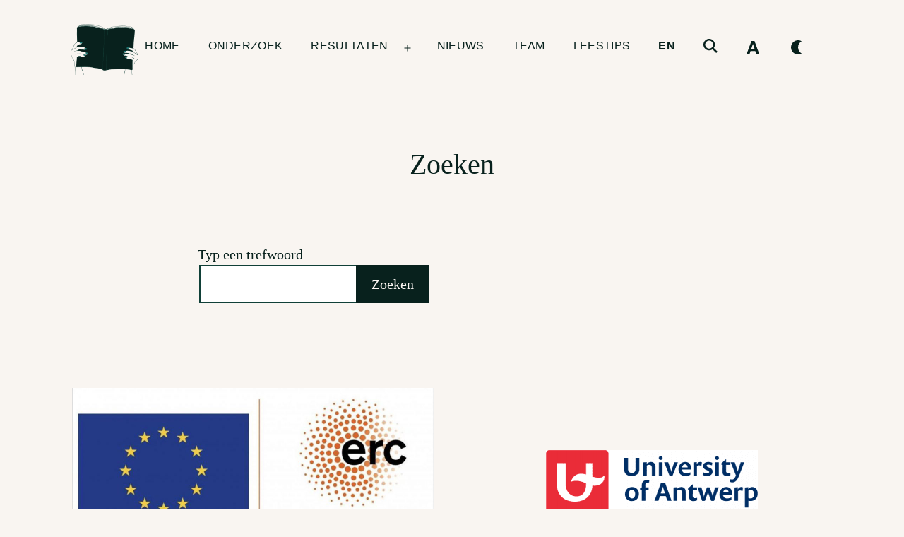

--- FILE ---
content_type: text/javascript
request_url: https://cafyr.uantwerpen.be/wp-content/themes/cafyr/assets/js/font-family-toggler.js?ver=1.0.0
body_size: 394
content:
function toggleFontFamily() { // jshint ignore:line
	var toggler = document.getElementById( 'font-family-toggler' );

	if ( 'false' === toggler.getAttribute( 'aria-pressed' ) ) {
		toggler.setAttribute( 'aria-pressed', 'true' );
		document.documentElement.classList.add( 'is-sans-serif' );
		document.body.classList.add( 'is-sans-serif' );
		window.localStorage.setItem( 'cafyrSansSerif', 'yes' );
	} else {
		toggler.setAttribute( 'aria-pressed', 'false' );
		document.documentElement.classList.remove( 'is-sans-serif' );
		document.body.classList.remove( 'is-sans-serif' );
		window.localStorage.setItem( 'cafyrSansSerif', 'no' );
	}
}

function cafyrIsSansSerif() {
	var IsSansSerif = false;

	if ( 'yes' === window.localStorage.getItem( 'cafyrSansSerif' ) ) {
		IsSansSerif = true;
	} else if ( 'no' === window.localStorage.getItem( 'cafyrSansSerif' ) ) {
		IsSansSerif = false;
	}

	return IsSansSerif;
}

function fontFamilyInitialLoad() {
	var toggler = document.getElementById( 'font-family-toggler' ),
	IsSansSerif = cafyrIsSansSerif();

	if ( IsSansSerif ) {
		document.documentElement.classList.add( 'is-sans-serif' );
		document.body.classList.add( 'is-sans-serif' );
	} else {
		document.documentElement.classList.remove( 'is-sans-serif' );
		document.body.classList.remove( 'is-sans-serif' );
	}

	if ( toggler && IsSansSerif ) {
		toggler.setAttribute( 'aria-pressed', 'true' );
	}
}

fontFamilyInitialLoad();